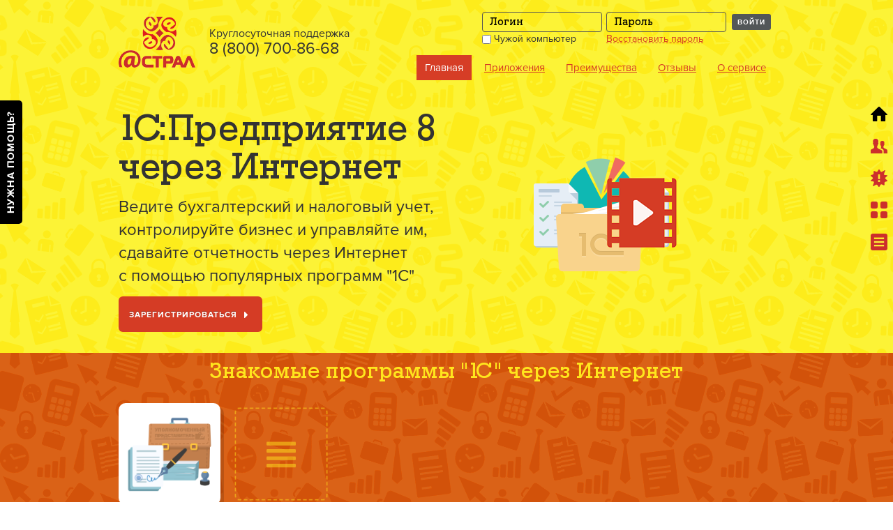

--- FILE ---
content_type: text/html;charset=UTF-8
request_url: https://online.1c-report.ru/
body_size: 12931
content:
<!DOCTYPE html>
<html>
<head>
    <!-- Сборка: 1.0.35, Дата сборки: 14-07-2015 18:16 -->
    <title>Главная</title>
        <meta name="robots"/>

    <meta http-equiv="X-UA-Compatible" content="IE=edge"/>

    <!--[if IE 8]>
    <meta http-equiv="X-UA-Compatible" content="IE=8" />
    <![endif]-->

    <meta http-equiv="Content-Type" content="text/html; charset=UTF-8"/>

    <script> var ie = false; </script>
    <!--[if lte IE 7]>
    <script>
        ie = 7;
    </script>
    <![endif]-->

    <!--noindex-->
    <script type="text/javascript">
        fresh = {
            core:{},
            forms:{},
            texts:{},
            ui:{}
        };

        fresh.core = {
            baseUrl:'/',

            getUrl:function (url) {
                return this.baseUrl.replace(/\/(.*);jsessionid=(.*)/, "$1").substr(0, this.baseUrl.length - 1) + url;
            },

            disableElems:function (elems) {
                _.each(elems, function (elem) {
                    elem.attr('disabled', true);
                });
            },

            enableElems:function (elems) {
                _.each(elems, function (elem) {
                    elem.removeAttr('disabled');
                });
            },

            hideElems:function (elems) {
                _.each(elems, function (elem) {
                    elem.hide();
                });
            },

            toggle:function (jQ, elem) {
                elem.toggle();
            }
        };
    </script>
    <!--/noindex-->
    <link rel="shortcut icon" type="image/png" href="/resources/images/content/favicon.png" />

    <link rel="stylesheet" href="/resources/1.0.35/css/new/all.css" />
    <link rel="stylesheet" href="/resources/1.0.35/player/video-js.css" />

    <script src="/resources/1.0.35/js/new/all.js"></script>
    <script src="/resources/1.0.35/js/ext/pure.min.js"></script>

    <!--[if lte IE 9]>
    <link rel="stylesheet" href="/resources/1.0.35/css/new/ie.css" media="screen"
          type="text/css">
    <![endif]-->

    <!--[if IE 9]>
    <script type="text/javascript" src="/resources/1.0.35/js/new/ie-bugfix/IE9.js"></script>
    <![endif]-->

    <!--[if IE 8]>
    <script type="text/javascript" src="/resources/1.0.35/js/new/ie-bugfix/IE8.js"></script>
    <![endif]-->

    <!--[if lte IE 7]>
    <script type="text/javascript" src="/resources/1.0.35/js/new/ie-bugfix/IE7.js"></script>
    <![endif]-->

    <!--[if lte IE 9]>
    <script type="text/javascript" src="/resources/1.0.35/js/new/html5.js"></script>
    <script type="text/javascript" src="/resources/1.0.35/js/new/ie.js"></script>
    <script type="text/javascript">
        jQuery(document).ready(function($){
            _V_.options.techOrder = ["flash", "html5", "links"];
        });
    </script>
    <![endif]-->

    <script src="/resources/1.0.35/player/video.js"></script>
    <script>
        videojs.options.flash.swf = "/resources/1.0.35/player/video-js.swf"
    </script>

    <!--noindex><!-- place analytics code here --><!--/noindex-->
</head>

<body data-spy="scroll" data-target=".nav-scroll">

<!--noindex--><div class="help-express">
    <div class="help-express-body">
        <h5>Часто задаваемые вопросы</h5>

        <ul class="nav offset-top1">
            <li>
                        <a
                            href="/register"
                            >Как зарегистрироваться в сервисе</a>
                    </li>
                <li>
                        <a
                            href="/about"
                            >Узнать больше о сервисе</a>
                    </li>
                <li>
                        <a
                            href="/recover"
                            >Забыли логин или пароль</a>
                    </li>
                <li>
                        <a
                            href="/help"
                            >Вопросы и ответы</a>
                    </li>
                <li>
                        <a
                            href="/browsers"
                            >Как настроить браузер</a>
                    </li>
                <li>
                        <a
                            href="/articles/info_for_partners"
                            >Для партнеров фирмы &#034;1С&#034;</a>
                    </li>
                </ul>

        <table class="offset-top2 list-horizontal">
            <tr>
                <td>
                    <a class="muted" href="/help">
                        <i class="icon-more"></i>Все темы</a>
                </td>

                <td>
                    <a class="muted" href="mailto:1с@astral.ru">
                        <i class="icon-question"></i>Напишите письмо</a>
                </td>

                <td class="spacer"></td>

                <td>
                    <span class="close muted">Закрыть</span>
                </td>
            </tr>
        </table>
    </div>

    <div class="help-express-button">
        <img src="/resources/images/content/need-help.png" alt="?"/>
    </div>
</div>

<div id="home" class="n-header">
    <div class="n-headerWidth">
        <div id="nForm" class="n-headerLogin">
                    <form data-foreigncomputer-id="foreignComputer" data-password-id="personalPassword" data-login-id="personalLogin" method="POST" action="/login_action" id="inlineLoginForm" class="n-headerForm">
                        <div style="display:none !important" class="alert popover left" id="inlineLoginError">
                            <div class="arrow"></div>
                            <span data-dismiss="alert" class="close">&times;</span>
                            Логин или пароль введены неправильно. Попробуйте еще раз.</div>
                        <div class="n-formInit">
                            <input type="text" value="" placeholder="Логин" name="login" id="personalLogin" maxlength="150" class="n-formInput">
                            <label><input type="checkbox" id="foreignComputer" name="rememberMe">&nbsp;Чужой компьютер</label>
                        </div>
                        <div class="n-formInit">
                            <input type="password" placeholder="Пароль" name="password" id="personalPassword" maxlength="150" class="n-formInput">
                            <a href="/recover" class="link-fake">Восстановить пароль</a>
                        </div>
                        <div class="n-formInit"><button class="btn btn-inverse btn-small">Войти</button></div>
                        <input type="hidden" name="_csrf" value="41f17448-1ba6-4939-96d1-bb43fdaf550c" /></form>
                </div>
            <div class="n-headerLeft">
            <a href="/" class="n-headerLogo" title="">
                <img src="/resources/images/content/logo_header.png" class="n-headerLogoImg" alt="Интернет-технологии" />
            </a>
            <div id="nShot" class="n-headerContent n-headerContent_short">
                        Круглосуточная поддержка<span class="n-headerPhoneShort">8 (800) 700-86-68</span>
                    </div>
                </div>
        <ul class="n-headerNav">
            <li class="n-active">
                        <a href="/" >Главная</a>
                    </li>
                <li class="">
                    <a href="/solutions" >Приложения</a>
                </li>
            <li class="">
                        <a href="/advantages" >Преимущества</a>
                    </li>
                <li class="">
                        <a href="/reviews" >Отзывы</a>
                    </li>
                <li class="">
                        <a href="/about" >О сервисе</a>
                    </li>
                </ul>
        <div class="n-headerJustify"></div>
    </div>
</div>

<!--noindex-->
<div id="authDialog" class="modal modal-narrow hide fade" tabindex="-1" role="dialog" aria-hidden="true">
    <div class="modal-header">
        <span class="close" data-dismiss="modal" aria-hidden="true" onclick="disableModalLoginDialog()">×</span>
        <h3>Вход</h3>
    </div>

    <form id="popupLoginForm" class="loginForm form-horizontal" action="/login_action" method="POST"
          data-login-id="ajaxLogin" data-password-id="ajaxPassword" data-foreignComputer-id="foreignComputer">
        <div class="modal-body">
            <div class="control-group">
                <label class="control-label" for="ajaxLogin">Логин</label>

                <div class="controls">
                    <input type="text" class="submitElement" name="login" id="ajaxLogin" placeholder="Логин" value=""/>
                </div>
            </div>

            <div class="control-group">
                <label class="control-label" for="ajaxPassword">Пароль</label>

                <div class="controls">
                    <input class="submitElement" type="password" id="ajaxPassword" name="password"/>
                </div>
            </div>

            <div class="control-group">
                    <img src="/resources/css/img/vskl.png" alt="Предупреждение" style="float:left"/>
                    <div class="controls">
                        <small>В целях безопасности ваших личных данных не передавайте свой пароль никому, даже представителю вашей обслуживающей организации.</small>
                    </div>
                </div>
            <div class="control-group">
                <div class="controls">

                    <label class="checkbox">
                        <input id="foreignComputer2" name="rememberMe"
                               type="checkbox"/>&nbsp;Чужой компьютер</label>
                </div>
            </div>
        </div>

        <div class="modal-footer">
            














    <input id="authFormSubmitButton" type="submit"
        
           class="btn btn-primary  submit  "
           value="Войти"/>

<a href="/register" class="btn register">Зарегистрироваться</a>
                </div>
        <input type="hidden" name="_csrf" value="41f17448-1ba6-4939-96d1-bb43fdaf550c" /></form>
</div>
<!--/noindex-->

<div id="demoAccessDialog" class="modal hide fade" tabindex="-1" role="dialog" aria-hidden="true">
    <div class="modal-header">
        <span class="close" data-dismiss="modal" aria-hidden="true">×</span>
        <h3>Попробовать демо</h3>
    </div>
        <div class="modal-body form-horizontal">
            <p>Для доступа к демонстрационному приложению, пожалуйста, укажите свое полное имя и адрес электронной почты.</p>

            <div class="control-group">
                <div id="demo_fio_error" class="alert popover right">
                    <div class="arrow"></div>
                    <span class="close" onclick="">&times;</span>
                    Пожалуйста, укажите свое полное имя</div>

                <label class="control-label" for="demo_fio">Ф.И.О.:</label>

                <div class="controls">
                    <input type="text" name="demo_fio" id="demo_fio"/>
                </div>
            </div>

            <div class="control-group">
                <div id="demo_email_error" class="alert popover right">
                    <div class="arrow"></div>
                    <span class="close" onclick="">&times;</span>
                    Пожалуйста, укажите корретный email</div>

                <label class="control-label" for="demo_email">Email:</label>

                <div class="controls">
                    <input type="text" name="demo_email" id="demo_email"/>
                </div>
            </div>

            <p>Благодарим Вас за использование нашего сервиса!<BR>По любым вопросам обращайтесь:<BR><ul><li>к партнерам фирмы 1С</li><BR><li>на линию консультаций сервиса по телефону <BR><B>8 (800) 700-86-68</B></li></ul></p>
        </div>

        <div class="modal-footer">
            <button id="demoDialogButton" class="btn btn-primary">Попробовать демо</button>
            <a id="demoDialogRegister" href="/register/" class="btn">Зарегистрироваться</a>
        </div>
</div>

<script lang="text/javascript">

function disableUnavailabilities()
{
    $.ajax({
        url: '/my/disableUnavailabilities',
        async: true,
        cache: false,
        dataType: 'text'
    });
}

function disableModalLoginDialog()
{
    
}

$(document).ready(function ()
{
    
});

</script><!--/noindex-->

<div id="videoModal" class="modal hide fade" tabindex="-1" role="dialog" aria-labelledby="myModalLabel" aria-hidden="true">
    <div class="modal-header">
        <button type="button" class="close" data-dismiss="modal" aria-hidden="true">×</button>

        <h3 id="myModalLabel">1С:Предприятие 8 через Интернет</h3>
    </div>

    <div class="modal-body">
        <video id="my_video_1" class="video-js vjs-default-skin" controls preload="none" width="500" height="375" poster="/resources/images/content/promo-poster.png"
               data-setup="{}">
            <source src="https://online.1c-report.ru/resources/images/content/promo.mp4" type='video/mp4'>
            <source src="https://online.1c-report.ru/resources/images/content/video.flv" type='video/flv'>
        </video>
    </div>
</div>

<div class="nav-scroll">
    <ul class="nav text-center">
        <li>
            <a href="#home">
                <div class="note">Домой</div>
                <i class="nav-icon icon-home"></i>
            </a>
        </li>

        <li>
                <a href="#review">
                    <div class="note">Отзывы</div>
                    <i class="nav-icon icon-review"></i>
                </a>
            </li>
        <li>
                <a href="#benefits">
                    <div class="note">Преимущества</div>
                    <i class="nav-icon icon-benefits"></i>
                </a>
            </li>
        <li>
                <a href="#apps">
                    <div class="note">Приложения</div>
                    <i class="nav-icon icon-apps"></i>
                </a>
            </li>
        <li>
                <a href="#news">
                    <div class="note">Новости</div>
                    <i class="nav-icon icon-news"></i>
                </a>
            </li>
        </ul>
</div>

<div class="back-color-yellow">
    <div class="container">
        <div class="offset-top4 offset-bottom5 flexible-promo">
            <div class="row">
                <div class="span7">
                    <h1><span class="text-narrow">1С</span>:Предприятие 8 через Интернет</h1>

                    <p class="text-large">Ведите бухгалтерский и налоговый учет, контролируйте бизнес и управляйте им, сдавайте отчетность через Интернет<br>с помощью популярных программ &quot;1С&quot;</p>

                    <a href="/register" class="btn btn-primary btn-large">
            Зарегистрироваться<i class="icon-go"></i>
        </a>
    </div>

                <div class="span5 offset-top2">
                            <a href="#videoModal" data-toggle="modal" class="video video-modal" rel="my_video_1">
                                <img src="/resources/images/content/promo-poster.png" alt="" />
                                <div class="video-play-main"></div>
                            </a>
                        </div>
                    </div>
        </div>
    </div>
</div>

<div class="back-color-red ledge-top2 ledge-bottom3 flexible-application-list">
        <div class="container">
            <h2 class="text-center">Знакомые программы &quot;<span class="text-narrow">1С</span>&nbsp;&quot; через Интернет</h2>

            <div class="app-list-mini text-center row">
                <div class="span2">
                        <div class="app">
                            <div class="popover top">
                                <div class="arrow"></div>
                                <h3 class="popover-title">Уполномоченный представитель</h3>
                                <div class="popover-content">&nbsp;</div>
                            </div>

                            <a class="app-icon-box" href="/solutions/work"><img class="app-icon" src="/resources/images/content/solutions/work/logo.png" alt="Уполномоченный представитель иконка"></a>
                            <a class="app-title" href="/solutions/work">Уполномоченный представитель</a>
                        </div>
                    </div>
                <div class="span2">
                    <div class="app app-more">
                        <a class="app-icon-box" href="/solutions"><img class="app-icon" src="/resources/css/img/app-list-mini-all-apps.png" alt=""></a>
                        <a class="app-title" href="/solutions">Еще<br>приложения</a>
                    </div>
                </div>
            </div>
        </div>
    </div>
<div id="benefits" class="ledge-top4 ledge-bottom3 flexible-benefits">
        <div class="container">
            <div class="title-h1 text-center ">Наш сервис доступен всегда и везде</div>
                        <div class="row">
                            <div class="span6 offset-top5">
                                <h3 class="text-accent">Сервис &quot;открыт&quot; для Вас круглосуточно и доступен из любой точки мира.</h3>

                                <p>Работать можно из любого места &mdash; из офиса, дома, в путешествии, отпуске. Ваши сотрудники могут находиться далеко друг от друга и работать одновременно с одними и теми же данными.</p>

                                <div id="benefit_2" class="collapse">
                                    <p>В приложениях системы &quot;1С:Предприятие&quot; предусмотрен <a href="/articles/law_connection">специальный режим работы</a> в условиях низкого Интернет-соединения. Этот режим позволяет повысить скорость работы за счет уменьшения трафика и числа обращений к серверу.<br/><br/>При необходимости, Вы также можете <a href="/articles/bp-arm">работать на локальном компьютере</a> (без доступа к Интернет) в периоды, когда Интернет-соединение недоступно (например, в поезде или самолете).</p>
                                </div>

                                <a href="/register" class="btn btn-primary btn-large">
            Зарегистрироваться<i class="icon-go"></i>
        </a>
    <a class="small link-fake" data-toggle="collapse" data-target="#benefit_2">Подробнее</a>
                                </div>

                            <div class="span6 offset-top2">
                                <img src="/resources/images/content/advantages/2.png"
                                     alt="Наш сервис доступен всегда и везде"/>
                            </div>
                        </div>
                    <div class="title-h1 text-center offset-top4">Все готово для работы</div>
                        <div class="row">
                            <div class="span6 offset-top2">
                                <img src="/resources/images/content/advantages/1.png"
                                     alt="Все готово для работы"/>
                            </div>

                            <div class="span6 offset-top6">
                                <h3 class="text-accent">Достаточно подключения к Интернет и браузера.</h3>

                                <p>Ничего не нужно устанавливать на компьютер.<br>Зарегистрируйтесь – и сразу начинайте работать.</p>

                                <div id="benefit_3" class="collapse">
                                    <p>Приложения, доступные в сервисе &quot;1С:Предприятие 8 через Интернет&quot; &ndash; те же самые полнофункциональные приложения, которые поставляются в виде локальных программ, только работают они прямо через Интернет во всех популярных <a href="/articles/browsers">браузерах</a>.<br/><br/>Все программы, входящие в состав сервиса, созданы на единой технологической платформе &quot;1С:Предприятие 8&quot;, а значит имеют единообразный интерфейс и позволяют настроить между собой <a href="/articles/exchange-data">обмен данными</a>.</p>
                                </div>

                                <a href="/register" class="btn btn-primary btn-large">
            Зарегистрироваться<i class="icon-go"></i>
        </a>
    <a class="small link-fake" data-toggle="collapse" data-target="#benefit_3">Подробнее</a>
                                </div>
                        </div>
                    <div class="title-h1 text-center offset-top4">Переобучение не требуется</div>
                        <div class="row">
                            <div class="span6 offset-top5">
                                <h3 class="text-accent">В сервисе опубликованы те же версии программ &quot;1С&quot;, которые работают локально.</h3>

                                <p>Приложения в сервисе и по внешнему виду, и по возможностям совпадают с одноименными программами &quot;1С&quot;. Вам не придется тратить время на переобучение - просто продолжайте работу с привычными приложениями в окне браузера.</p>

                                <div id="benefit_4" class="collapse">
                                    <p>Если вы еще не работали в приложениях системы &quot;1С:Предприятие&quot;, представленных в сервисе, для быстрого самостоятельного освоения приемов работы в них мы предлагаем:<ul><li><a href="/solutions/ea/videos">Видеокурсы</a> по работе с сервисом и приложениями;</li><li>Методические материалы сайта <a href="http://its.1c.ru/">&quot;1С:ИТС&quot;</a> и других Интернет-cайтов (<a href="http://v8.1c.ru/">&quot;1С:Предприятие 8&quot;</a>, <a href="http://buh.ru/">БУХ.ру</a>);</li><li>Cсылки в разделе &quot;Информация и поддержка&quot; на рабочем столе Вашего приложения. По этим ссылкам Вы найдете документацию в электронном виде, быстро перейдете на форум и сайт сервиса, сможете задать вопрос Линии клиентской поддержки, оставить свою идею по работе сервиса или проголосовать за существующее предложение.</li></ul></p>
                                </div>

                                <a href="/register" class="btn btn-primary btn-large">
            Зарегистрироваться<i class="icon-go"></i>
        </a>
    <a class="small link-fake" data-toggle="collapse" data-target="#benefit_4">Подробнее</a>
                                </div>

                            <div class="span6 offset-top2">
                                <img src="/resources/images/content/advantages/3.png"
                                     alt="Переобучение не требуется"/>
                            </div>
                        </div>
                    <div class="row">
                <div class="span4 offset4 text-center offset-top2">
                    <a href="/advantages"><img class="offset-bottom1" style="width: 60px;" src="/resources/css/img/apps-soon.png" alt="" /></a><br />
                    <a href="/advantages">Еще 10 причин</a> начать работу<br/>в &quot;1С:Предприятие 8 через Интернет&quot;</div>
            </div>
        </div>
    </div>
<div id="apps" class="back-color-gray ledge-top4 ledge-bottom3 flexible-apps">
        <div class="container">
            <div class="row">
                <div class="title-h1 span10 text-center offset1">Выберите свое приложение</div>
            </div>

            <div class="app-list offset-top2 offset-bottom4">
                <div class="app row">
                                <div class="span4">
                                    <a href="/solutions/work"><img class="app-icon" src="/resources/images/content/solutions/work/logo.png" alt="Уполномоченный представитель иконка"></a>
                                </div>

                                <div class="span8 offset-top3">
                                    <h2>Уполномоченный представитель</h2>
                                    <p>&nbsp;</p>
                                    






















<a id="" href="/apps/begin_work/work" class="needAuth  btn btn-primary btn-large"
    slnid="work" 
   
   
   
   >
   Начать работу!
   <i class="icon-go icon-white"></i>
</a>
<a class="small" href="/solutions/work">Подробнее</a>
                                </div>
                            </div>
                        </div>

            <div class="row">
                <div class="span4 offset4 text-center">
                    <a href="/solutions"><img class="offset-bottom1" style="width: 60px;" src="/resources/css/img/apps-soon.png" alt="" /></a><br />
                    В <a href="/solutions">каталоге</a> сейчас доступно<br/> 1 приложений, скоро добавятся еще</div>
            </div>
        </div>
    </div>
<!--noindex-->
<script>
    $(document).ready(function () {
        // Сужаем шапку главной страницы, если страница невысокая
        if ($(window).height() <= 850) {
            $('.flexible-promo').attr('class', 'offset-top1 offset-bottom2');
            // Убираем отступы между блоками
            $('.flexible-application-list').attr('class', 'back-color-red ledge-bottom1');
            $('.flexible-review-list').attr('class', 'back-color-gray ledge-top1 ledge-bottom1');
            $('.flexible-benefits').attr('class', 'ledge-top1 ledge-bottom1');
            $('.flexible-apps').attr('class', 'back-color-gray ledge-top1 ledge-bottom1');
            $('.flexible-news').attr('class', 'ledge-top1 ledge-bottom1');
        }
        
    });
</script>
<!--/noindex--><!--noindex--><div class="back-color-yellow ledge-top3 ledge-bottom2">
    <div class="container">
        <h2 class="offset-bottom2">Другие сайты фирмы "1С"</h2>
        <div class="row">
            <div class="span8">
                <div class="othersites">
                        <div class="othersites-column">
                                <div class="othersites-link">
                                        Фирма &#034;1С&#034;<br />
                                        <a href="http://www.1c.ru" target="_blank" rel="nofollow">www.1c.ru</a>
                                    </div>
                                <div class="othersites-link">
                                        1С:Предприятие 8<br />
                                        <a href="http://www.v8.1c.ru" target="_blank" rel="nofollow">www.v8.1c.ru</a>
                                    </div>
                                <div class="othersites-link">
                                        1С:Отраслевые решения<br />
                                        <a href="http://solutions.1c.ru" target="_blank" rel="nofollow">solutions.1c.ru</a>
                                    </div>
                                <div class="othersites-link">
                                        ИТС<br />
                                        <a href="http://its.1c.ru" target="_blank" rel="nofollow">its.1c.ru</a>
                                    </div>
                                <div class="othersites-link">
                                        1С:Интерес<br />
                                        <a href="http://www.1c-interes.ru" target="_blank" rel="nofollow">www.1c-interes.ru</a>
                                    </div>
                                </div>
                        <div class="othersites-column">
                                <div class="othersites-link">
                                        1С:Консалтинг<br />
                                        <a href="http://consulting.1c.ru" target="_blank" rel="nofollow">consulting.1c.ru</a>
                                    </div>
                                <div class="othersites-link">
                                        1С:Дистрибьюция<br />
                                        <a href="http://dist.1c.ru" target="_blank" rel="nofollow">dist.1c.ru</a>
                                    </div>
                                <div class="othersites-link">
                                        1Софт<br />
                                        <a href="http://www.1csoft.ru" target="_blank" rel="nofollow">www.1csoft.ru</a>
                                    </div>
                                <div class="othersites-link">
                                        1С-Онлайн<br />
                                        <a href="http://online.1c.ru" target="_blank" rel="nofollow">online.1c.ru</a>
                                    </div>
                                </div>
                        <div class="othersites-column">
                                <div class="othersites-link">
                                        1С:Образование<br />
                                        <a href="http://edu.1c.ru" target="_blank" rel="nofollow">edu.1c.ru</a>
                                    </div>
                                <div class="othersites-link">
                                        БУХ.1С<br />
                                        <a href="http://www.buh.ru" target="_blank" rel="nofollow">www.buh.ru</a>
                                    </div>
                                <div class="othersites-link">
                                        Образовательные программы<br />
                                        <a href="http://obr.1c.ru" target="_blank" rel="nofollow">obr.1c.ru</a>
                                    </div>
                                <div class="othersites-link">
                                        1С:Игры<br />
                                        <a href="http://games.1c.ru" target="_blank" rel="nofollow">games.1c.ru</a>
                                    </div>
                                </div>
                        </div>
                </div>

            <div class="span2">
                <ul class="nav offset-right2">
                    <li>
                                <a href="/">Главная</a>
                            </li>
                        <li>
                            <a href="/solutions">Приложения</a>
                        </li>
                    <li>
                            <a href="/advantages">Преимущества</a>
                        </li>
                    <li>
                            <a href="/reviews">Отзывы</a>
                        </li>
                    <li>
                            <a href="/about">О сервисе</a>
                        </li>
                    
<li>
    <a href="/articles/info_for_partners">Партнерам фирмы "1С"</a>
</li>
</ul>
            </div>
        </div>
    </div>
</div>

<div class="back-color-black ledge-top3 ledge-bottom2">
    <div class="container">
        <div class="row">
            <div class="span1">
                <a href="/" class="brand pull-left">
                    <img class="brand" src="/resources/images/content/logo_footer.png"
                         alt="Лого"/>
                </a>
            </div>

            <div class="span6">
                <small>
                    © 2011-2015 ООО "1С"<BR>
                    Все права защищены. Все торговые марки являются собственностью их правообладателей.</small>
            </div>

            <div class="span4 offset1">
                <small>
                    Круглосуточная поддержка:<br/>
                    8 (800) 700-86-68<br/>
                    <a href="mailto:1с@astral.ru">1с@astral.ru</a><br/>
                    Партнерам фирмы "1С":<br/>
                    <a href="mailto:1с@astral.ru">1с@astral.ru</a><br/>
                </small>
            </div>
        </div>

        <div class="row offset-top1">
            <div class="span1">
                <img src="/resources/css/img/logo-verisign.png" alt=""/>
            </div>

            <div class="span11">
                <small class="muted">
                    Ваша личная информация под надежной защитой. Ваш браузер соединяется с сайтом по защищенному протоколу HTTPS. <BR>Сайт использует SSL-шифрование для всех передаваемых данных.</small>
            </div>
        </div>
    </div>
</div>
<!-- place analytics code here --><!--/noindex-->

<div id="loginToApp" class="hide">
    <div style="margin: auto; text-align:center">
        <div class="interData">
            <img src="/resources/images/progress.gif" alt="Иконка ожидания">
            Ваше приложение готовится к использованию. Пожалуйста, подождите.</div>
    </div>
</div>

<div id="formSubmitError" class="hide"><span></span></div>

<a href="#home" class="scroll-top">
    <div class="note">Наверх</div>
    <i class="nav-icon icon-top"></i>
</a>

</body>

<!--noindex-->
<script type="text/javascript">
    fresh.forms = {
        displayValidationError:function (inputField, fieldName) {
            // !!! due to jQuery caching, we have to save 'div#... 'in variable only after rendering.
            $("#formSubmitError").render({'label':'Поле \''
                            + fieldName
                            +
                            '\' заполнено неверно.'},
                    {'span':'label'});

            var errorForm = $("#formSubmitError");
            errorForm.dialog({
                width:'auto',
                modal:true,
                title:'Ошибка',
                resizable:false,
                draggable:false,
                buttons:[
                    {
                        text:'ОК',
                        click:function () {
                            errorForm.dialog("close");
                            inputField.focus();
                        }
                    }
                ]
            });
            return false;
        },

        displayRequiredError:function (inputField, fieldName) {
            // !!! due to jQuery caching, we have to save 'div#... 'in variable only after rendering.
            $("#formSubmitError").render({'label':'Поле \''
                            + fieldName
                            +
                            '\' необходимо заполнить'},
                    {'span':'label'});

            var errorForm = $("#formSubmitError");
            errorForm.dialog({
                width:'auto',
                modal:true,
                title:'Ошибка',
                resizable:false,
                draggable:false,
                buttons:[
                    {
                        text:'ОК',
                        click:function () {
                            errorForm.dialog("close");
                            inputField.focus();
                        }
                    }
                ]
            });
            return false;
        },

        getFormByInput:function (input) {
            return input.parents('form');
        },

        findUUIDField:function (form) {
            return form.find('.uuid');

        },

        checkUUIDRE:/^[a-zA-Z0-9]{8}-[a-zA-Z0-9]{4}-[a-zA-Z0-9]{4}-[a-zA-Z0-9]{4}-[a-zA-Z0-9]{12}$/,

        checkUUID:function (value) {
            if ('undefined' === typeof value)
                return undefined;

            var v = value.replace(/[^0-9a-fA-F\-]/g, '');
            if (v && v.match(this.checkUUIDRE)) {
                return v;
            }
            return undefined;
        },

        validateUUIDFields:function (form, display) {
            if (typeof display == 'undefined') display = true;
            var uuidField = fresh.forms.findUUIDField(form);
            var label = $('label[for="' + uuidField.attr('id') + '"]').text().replace(':', '');
            if (typeof uuidField === 'undefined' || uuidField.length == 0)
                return true;

            var uuid = fresh.forms.checkUUID(uuidField.val());
            if (uuid) {
                uuidField.val(uuid);
                return true;
            }
            else {
                if (display)
                    fresh.forms.displayValidationError(uuidField, label);
                return false;
            }
        }
    };

    fresh.texts = {
        regPwdValidationTitle:'Ошибка ввода пароля!',
        screenshotDialogTitle:'Скриншот',
        passwordMustNotBeEmpty:'Пароль должен быть заполнен.',
        passwordHasNoDigits:'Пароль не содержит цифр.',
        passwordTooShort:'Пароль слишком короткий, необходимо не менее 7 символов.',
        passwordHasNoLowercaseLetters:'Пароль не содержит строчных букв.',
        passwordHasNoUppercaseLetters:'Пароль не содержит заглавных букв.',
        partnerCodeInvalid:'Введен неверный код приглашения'
    };

    fresh.ui = {
        showImage:function (img) {
            var dlg = ui.dialog(img.attr('alt'), '<div id="dialogContent" class="imgDialog">' +
                    '<img src="' + img.attr('src') + '"/></div>').closable().overlay();
            setTimeout(function () {
                dlg.show();
                $('#dialog').alignCenter();
            }, 100);

            fresh.ui.current_dialog = dlg;
        }
    };

$(document).ready(function () {

    $.fn.alignCenter = function () {
        var marginLeft = -$(this).width() / 2 + 'px';
        var marginTop = -$(this).height() / 2 + 'px';
        return $(this).css({'margin-left':marginLeft, 'margin-top':marginTop});
    };

    $('form.common input.submit').on('click', function (event) {
        var form = fresh.forms.getFormByInput($(this));
        form.find('.submitElement').each(function (index) {
            var input = $(this);
            input.val($.trim(input.val()));
        });
        if (!fresh.forms.validateUUIDFields(form)) {
            event.preventDefault();
            return false;
        }
        return true;
    });

    var authDialogActive = false;

    function bindNeedAuth(selector, okFunc, errorFunc, noNeedFunc) {
        $(selector).each(function(){
            $(this).attr('data-toggle', 'modal');
        });

        $(selector).click(function (e) {
            var elem = $(this);
            var slnid = elem.attr('slnid');

            if (slnid) {
                $("#authDialog .register").attr('href',
                        fresh.core.getUrl('/apps/register_for/') +
                                slnid);
            }

            $.ajax({
                url:fresh.core.getUrl('/ajax/auth_data'),
                async:false,
                cache:false,
                dataType:'json',
                success:function (data) {
                    if (!data.authenticated) {
                        authDialogActive = true;
                        try
                        {
                            $("#authDialog").modal('show');
                            // bootstrap event 'shown' does not work here,
                            // so we use this method as workaround.
                            setTimeout(function(){
                                if(document.getElementById('ajaxLogin').value == '') {
                                    $("#ajaxLogin").focus();
                                }
                                else {
                                    $("#ajaxPassword").focus();
                                }
                            }, 800);
                        }
                        catch (e)
                        {
                            //The support for dynamic properties has been removed in Internet Explorer 9
                        }
                        $("#authDialog input#ajaxLogin").val(data.login);
                        $("#authFormSubmitButton").focus();

                        return false;
                    } else {
                        return noNeedFunc(elem);
                    }
                }
            });
            return false;
        });
    }

    $('body').keyup(function (e) {
        if (authDialogActive && e.which == 13) {
            $('#authFormSubmitButton').click();
        }
    });

    bindNeedAuth('a.needAuth',
            function (elem) {
                authDialogActive = false;
                $("#authDialog").modal('hide');
                elem.click();
            },
            function (elem) {
                $("#popupLoginFormErrors").alert();
            },
            function (elem) {
                var url = elem.attr('href');
                if (elem.attr('rel') == 'external' || elem.attr('target') == '_blank') {
                    window.open(url);
                } else {
                    window.location.href = url;
                }
            });

    function updateRequiredFields(elem) {
        var val = elem.val();
        if ($.trim(val).length > 0) {
            elem.css({'border-bottom':'none'});
        }
        else {
            elem.css({'border-bottom':'1px dashed red'});
        }
    }

    $('.required .submitElement').bind("keyup change", function (event) {
        updateRequiredFields($(this));
    });

    $('.required .submitElement').each(function (i, e) {
        updateRequiredFields($(e))
    });

    $('.imgUrl').on('click', function (event) {
        fresh.ui.showImage($(this).children('img'));
    });

    $('.adminEditHref').text('Редактировать');

    var demoAppUrl = '';

    $('a[name="publicDemoUrl"]').click(function(e) {
        e.preventDefault();

        demoAppUrl = $(this).attr("href");

        if($.cookie('demo_app_access') == null)
        {
            $('#demo_fio_error').attr('style','display:none !important');
            $('#demo_email_error').attr('style','display:none !important');
            $("#demoAccessDialog").modal('show');
            return false;
        }
        else
        {
            //document.location.href = demoAppUrl;
            window.open(demoAppUrl, '_blank');
            return true;
        }
    });

    $('#demoDialogRegister').click(function(e) {
        $('#demo_fio_error').attr('style','display:none !important');
        $('#demo_email_error').attr('style','display:none !important');
        $("#demoAccessDialog").modal('hide');
    });

    $('#demoDialogButton').click(function(e) {
        $('#demo_fio_error').attr('style','display:none !important');
        $('#demo_email_error').attr('style','display:none !important');

        var fio = $('#demo_fio').val();
        var email = $('#demo_email').val();


        if( fio != '' && validateEmail(email) )
        {

            var url = fresh.core.getUrl('/save_demo_app_access?fio=' + encodeURIComponent(fio) + '&email=' + encodeURIComponent(email) + '&url=' + encodeURIComponent(demoAppUrl));

            $.ajax({ url: url,
                type: 'POST',
                success: function(result)
                {
                    $.cookie('demo_app_access', demoAppUrl, { expires: 7, path: '/' });
                    //document.location.href = demoAppUrl;
                    $("#demoAccessDialog").modal('hide');
                    window.open(demoAppUrl, '_blank');
                },
                error: function(error)
                {
                    $("#demoAccessDialog").modal('hide');
                    window.open(demoAppUrl, '_blank');
                }
            });
        }
        else
        {
            if( fio == '' )
            {
                $("#demo_fio_error").attr('style','display:block !important');
            }

            if( !validateEmail(email) )
            {
                $("#demo_email_error").attr('style','display:block !important');
            }
        }
    });
});

function validateEmail($email) {
    if($email == '') return false;

    var emailReg = /^([\w-\.]+@([\w-]+\.)+[\w-]{2,4})?$/;
    if( !emailReg.test( $email ) ) {
        return false;
    } else {
        return true;
    }
}

</script>
<!--/noindex-->
</html>